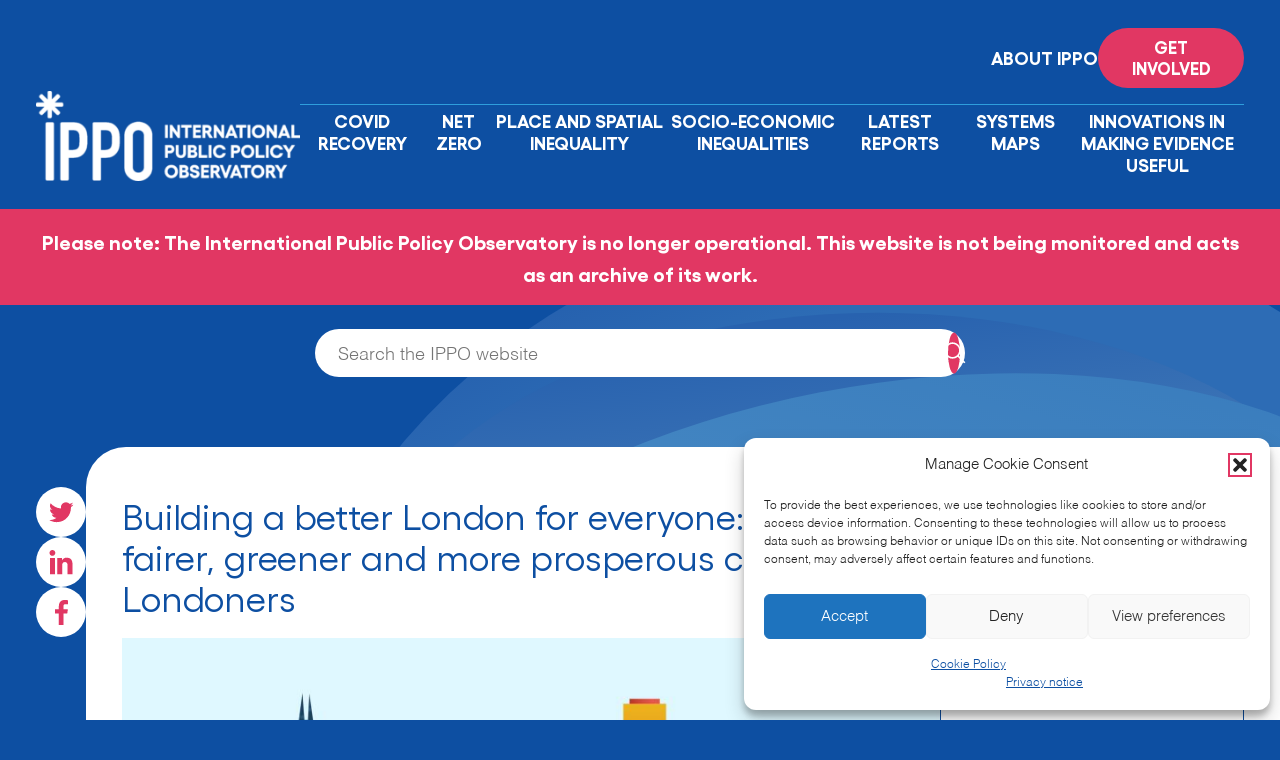

--- FILE ---
content_type: text/html; charset=UTF-8
request_url: https://theippo.co.uk/building-a-better-london-for-everyone/
body_size: 16824
content:

<!DOCTYPE html>
<html lang="en">
<head>
  <meta charset="UTF-8">
  <meta name="viewport" content="width=device-width, initial-scale=1.0">
  <meta http-equiv="X-UA-Compatible" content="ie=edge">
  <meta name='robots' content='index, follow, max-image-preview:large, max-snippet:-1, max-video-preview:-1' />
	<style>img:is([sizes="auto" i], [sizes^="auto," i]) { contain-intrinsic-size: 3000px 1500px }</style>
	
	<!-- This site is optimized with the Yoast SEO plugin v26.8 - https://yoast.com/product/yoast-seo-wordpress/ -->
	<title>IPPO | Building a better London for everyone</title>
	<meta name="description" content="Dr Debbie Weekes-Bernard, London&#039;s Deputy Mayor for Communities and Social Justice, writes for IPPO Cities on building a safer, fairer, greener and more prosperous city for all Londoners." />
	<link rel="canonical" href="https://theippo.co.uk/building-a-better-london-for-everyone/" />
	<meta property="og:locale" content="en_US" />
	<meta property="og:type" content="article" />
	<meta property="og:title" content="IPPO | Building a better London for everyone" />
	<meta property="og:description" content="Dr Debbie Weekes-Bernard, London&#039;s Deputy Mayor for Communities and Social Justice, writes for IPPO Cities on building a safer, fairer, greener and more prosperous city for all Londoners." />
	<meta property="og:url" content="https://theippo.co.uk/building-a-better-london-for-everyone/" />
	<meta property="og:site_name" content="IPPO" />
	<meta property="article:published_time" content="2022-05-30T14:12:30+00:00" />
	<meta property="article:modified_time" content="2023-06-05T15:23:50+00:00" />
	<meta property="og:image" content="https://theippo.co.uk/wp-content/uploads/2022/05/iStock-1287846016-scaled-1.jpg" />
	<meta property="og:image:width" content="2560" />
	<meta property="og:image:height" content="1434" />
	<meta property="og:image:type" content="image/jpeg" />
	<meta name="author" content="admin1covidandsociety" />
	<meta name="twitter:card" content="summary_large_image" />
	<meta name="twitter:creator" content="@covidandsociety" />
	<meta name="twitter:site" content="@covidandsociety" />
	<meta name="twitter:label1" content="Written by" />
	<meta name="twitter:data1" content="admin1covidandsociety" />
	<meta name="twitter:label2" content="Est. reading time" />
	<meta name="twitter:data2" content="2 minutes" />
	<script type="application/ld+json" class="yoast-schema-graph">{"@context":"https://schema.org","@graph":[{"@type":"Article","@id":"https://theippo.co.uk/building-a-better-london-for-everyone/#article","isPartOf":{"@id":"https://theippo.co.uk/building-a-better-london-for-everyone/"},"author":{"name":"admin1covidandsociety","@id":"https://theippo.co.uk/#/schema/person/9bf05578138cdffa1195929ff71972fc"},"headline":"Building a better London for everyone: a safer, fairer, greener and more prosperous city for all Londoners","datePublished":"2022-05-30T14:12:30+00:00","dateModified":"2023-06-05T15:23:50+00:00","mainEntityOfPage":{"@id":"https://theippo.co.uk/building-a-better-london-for-everyone/"},"wordCount":454,"publisher":{"@id":"https://theippo.co.uk/#organization"},"image":{"@id":"https://theippo.co.uk/building-a-better-london-for-everyone/#primaryimage"},"thumbnailUrl":"https://theippo.co.uk/wp-content/uploads/2022/05/iStock-1287846016-scaled-1.jpg","keywords":["Cities"],"articleSection":["Place and Spatial Inequality"],"inLanguage":"en-US"},{"@type":"WebPage","@id":"https://theippo.co.uk/building-a-better-london-for-everyone/","url":"https://theippo.co.uk/building-a-better-london-for-everyone/","name":"IPPO | Building a better London for everyone","isPartOf":{"@id":"https://theippo.co.uk/#website"},"primaryImageOfPage":{"@id":"https://theippo.co.uk/building-a-better-london-for-everyone/#primaryimage"},"image":{"@id":"https://theippo.co.uk/building-a-better-london-for-everyone/#primaryimage"},"thumbnailUrl":"https://theippo.co.uk/wp-content/uploads/2022/05/iStock-1287846016-scaled-1.jpg","datePublished":"2022-05-30T14:12:30+00:00","dateModified":"2023-06-05T15:23:50+00:00","description":"Dr Debbie Weekes-Bernard, London's Deputy Mayor for Communities and Social Justice, writes for IPPO Cities on building a safer, fairer, greener and more prosperous city for all Londoners.","inLanguage":"en-US","potentialAction":[{"@type":"ReadAction","target":["https://theippo.co.uk/building-a-better-london-for-everyone/"]}]},{"@type":"ImageObject","inLanguage":"en-US","@id":"https://theippo.co.uk/building-a-better-london-for-everyone/#primaryimage","url":"https://theippo.co.uk/wp-content/uploads/2022/05/iStock-1287846016-scaled-1.jpg","contentUrl":"https://theippo.co.uk/wp-content/uploads/2022/05/iStock-1287846016-scaled-1.jpg","width":2560,"height":1434},{"@type":"WebSite","@id":"https://theippo.co.uk/#website","url":"https://theippo.co.uk/","name":"International Public Policy Observatory","description":"Mobilising global knowledge to address the social impacts of COVID-19.","publisher":{"@id":"https://theippo.co.uk/#organization"},"alternateName":"IPPO","potentialAction":[{"@type":"SearchAction","target":{"@type":"EntryPoint","urlTemplate":"https://theippo.co.uk/?s={search_term_string}"},"query-input":{"@type":"PropertyValueSpecification","valueRequired":true,"valueName":"search_term_string"}}],"inLanguage":"en-US"},{"@type":"Organization","@id":"https://theippo.co.uk/#organization","name":"International Public Policy Observatory","alternateName":"IPPO","url":"https://theippo.co.uk/","logo":{"@type":"ImageObject","inLanguage":"en-US","@id":"https://theippo.co.uk/#/schema/logo/image/","url":"https://t0p897.n3cdn1.secureserver.net/wp-content/uploads/2023/05/cropped-cropped-IPPO-logo-condensed-blue-1.png?time=1686151670","contentUrl":"https://t0p897.n3cdn1.secureserver.net/wp-content/uploads/2023/05/cropped-cropped-IPPO-logo-condensed-blue-1.png?time=1686151670","width":512,"height":512,"caption":"International Public Policy Observatory"},"image":{"@id":"https://theippo.co.uk/#/schema/logo/image/"},"sameAs":["https://x.com/covidandsociety","https://www.linkedin.com/company/covidandsociety"]},{"@type":"Person","@id":"https://theippo.co.uk/#/schema/person/9bf05578138cdffa1195929ff71972fc","name":"admin1covidandsociety","image":{"@type":"ImageObject","inLanguage":"en-US","@id":"https://theippo.co.uk/#/schema/person/image/","url":"https://secure.gravatar.com/avatar/3046842fda9b9d70667e60a15cd270e75442ba47eda508ba233f65e7607bec5e?s=96&d=mm&r=g","contentUrl":"https://secure.gravatar.com/avatar/3046842fda9b9d70667e60a15cd270e75442ba47eda508ba233f65e7607bec5e?s=96&d=mm&r=g","caption":"admin1covidandsociety"},"url":"https://theippo.co.uk/author/admin1covidandsociety/"}]}</script>
	<!-- / Yoast SEO plugin. -->


<link rel='dns-prefetch' href='//www.googletagmanager.com' />
		<style>
			.lazyload,
			.lazyloading {
				max-width: 100%;
			}
		</style>
		<script type="text/javascript">
/* <![CDATA[ */
window._wpemojiSettings = {"baseUrl":"https:\/\/s.w.org\/images\/core\/emoji\/16.0.1\/72x72\/","ext":".png","svgUrl":"https:\/\/s.w.org\/images\/core\/emoji\/16.0.1\/svg\/","svgExt":".svg","source":{"concatemoji":"https:\/\/theippo.co.uk\/wp-includes\/js\/wp-emoji-release.min.js?ver=6.8.3"}};
/*! This file is auto-generated */
!function(s,n){var o,i,e;function c(e){try{var t={supportTests:e,timestamp:(new Date).valueOf()};sessionStorage.setItem(o,JSON.stringify(t))}catch(e){}}function p(e,t,n){e.clearRect(0,0,e.canvas.width,e.canvas.height),e.fillText(t,0,0);var t=new Uint32Array(e.getImageData(0,0,e.canvas.width,e.canvas.height).data),a=(e.clearRect(0,0,e.canvas.width,e.canvas.height),e.fillText(n,0,0),new Uint32Array(e.getImageData(0,0,e.canvas.width,e.canvas.height).data));return t.every(function(e,t){return e===a[t]})}function u(e,t){e.clearRect(0,0,e.canvas.width,e.canvas.height),e.fillText(t,0,0);for(var n=e.getImageData(16,16,1,1),a=0;a<n.data.length;a++)if(0!==n.data[a])return!1;return!0}function f(e,t,n,a){switch(t){case"flag":return n(e,"\ud83c\udff3\ufe0f\u200d\u26a7\ufe0f","\ud83c\udff3\ufe0f\u200b\u26a7\ufe0f")?!1:!n(e,"\ud83c\udde8\ud83c\uddf6","\ud83c\udde8\u200b\ud83c\uddf6")&&!n(e,"\ud83c\udff4\udb40\udc67\udb40\udc62\udb40\udc65\udb40\udc6e\udb40\udc67\udb40\udc7f","\ud83c\udff4\u200b\udb40\udc67\u200b\udb40\udc62\u200b\udb40\udc65\u200b\udb40\udc6e\u200b\udb40\udc67\u200b\udb40\udc7f");case"emoji":return!a(e,"\ud83e\udedf")}return!1}function g(e,t,n,a){var r="undefined"!=typeof WorkerGlobalScope&&self instanceof WorkerGlobalScope?new OffscreenCanvas(300,150):s.createElement("canvas"),o=r.getContext("2d",{willReadFrequently:!0}),i=(o.textBaseline="top",o.font="600 32px Arial",{});return e.forEach(function(e){i[e]=t(o,e,n,a)}),i}function t(e){var t=s.createElement("script");t.src=e,t.defer=!0,s.head.appendChild(t)}"undefined"!=typeof Promise&&(o="wpEmojiSettingsSupports",i=["flag","emoji"],n.supports={everything:!0,everythingExceptFlag:!0},e=new Promise(function(e){s.addEventListener("DOMContentLoaded",e,{once:!0})}),new Promise(function(t){var n=function(){try{var e=JSON.parse(sessionStorage.getItem(o));if("object"==typeof e&&"number"==typeof e.timestamp&&(new Date).valueOf()<e.timestamp+604800&&"object"==typeof e.supportTests)return e.supportTests}catch(e){}return null}();if(!n){if("undefined"!=typeof Worker&&"undefined"!=typeof OffscreenCanvas&&"undefined"!=typeof URL&&URL.createObjectURL&&"undefined"!=typeof Blob)try{var e="postMessage("+g.toString()+"("+[JSON.stringify(i),f.toString(),p.toString(),u.toString()].join(",")+"));",a=new Blob([e],{type:"text/javascript"}),r=new Worker(URL.createObjectURL(a),{name:"wpTestEmojiSupports"});return void(r.onmessage=function(e){c(n=e.data),r.terminate(),t(n)})}catch(e){}c(n=g(i,f,p,u))}t(n)}).then(function(e){for(var t in e)n.supports[t]=e[t],n.supports.everything=n.supports.everything&&n.supports[t],"flag"!==t&&(n.supports.everythingExceptFlag=n.supports.everythingExceptFlag&&n.supports[t]);n.supports.everythingExceptFlag=n.supports.everythingExceptFlag&&!n.supports.flag,n.DOMReady=!1,n.readyCallback=function(){n.DOMReady=!0}}).then(function(){return e}).then(function(){var e;n.supports.everything||(n.readyCallback(),(e=n.source||{}).concatemoji?t(e.concatemoji):e.wpemoji&&e.twemoji&&(t(e.twemoji),t(e.wpemoji)))}))}((window,document),window._wpemojiSettings);
/* ]]> */
</script>
<style id='wp-emoji-styles-inline-css' type='text/css'>

	img.wp-smiley, img.emoji {
		display: inline !important;
		border: none !important;
		box-shadow: none !important;
		height: 1em !important;
		width: 1em !important;
		margin: 0 0.07em !important;
		vertical-align: -0.1em !important;
		background: none !important;
		padding: 0 !important;
	}
</style>
<link rel='preload' as='style' onload="this.onload=null;this.rel='stylesheet'" id='wp-block-library' href='https://theippo.co.uk/wp-includes/css/dist/block-library/style.min.css?ver=6.8.3' type='copy/css' media='all' /><style id='global-styles-inline-css' type='text/css'>
:root{--wp--preset--aspect-ratio--square: 1;--wp--preset--aspect-ratio--4-3: 4/3;--wp--preset--aspect-ratio--3-4: 3/4;--wp--preset--aspect-ratio--3-2: 3/2;--wp--preset--aspect-ratio--2-3: 2/3;--wp--preset--aspect-ratio--16-9: 16/9;--wp--preset--aspect-ratio--9-16: 9/16;--wp--preset--color--black: #000000;--wp--preset--color--cyan-bluish-gray: #abb8c3;--wp--preset--color--white: #ffffff;--wp--preset--color--pale-pink: #f78da7;--wp--preset--color--vivid-red: #cf2e2e;--wp--preset--color--luminous-vivid-orange: #ff6900;--wp--preset--color--luminous-vivid-amber: #fcb900;--wp--preset--color--light-green-cyan: #7bdcb5;--wp--preset--color--vivid-green-cyan: #00d084;--wp--preset--color--pale-cyan-blue: #8ed1fc;--wp--preset--color--vivid-cyan-blue: #0693e3;--wp--preset--color--vivid-purple: #9b51e0;--wp--preset--color--grey: #efeff0;--wp--preset--color--font-colour: #333333;--wp--preset--color--blue: #0d4fa2;--wp--preset--color--red: #e13763;--wp--preset--gradient--vivid-cyan-blue-to-vivid-purple: linear-gradient(135deg,rgba(6,147,227,1) 0%,rgb(155,81,224) 100%);--wp--preset--gradient--light-green-cyan-to-vivid-green-cyan: linear-gradient(135deg,rgb(122,220,180) 0%,rgb(0,208,130) 100%);--wp--preset--gradient--luminous-vivid-amber-to-luminous-vivid-orange: linear-gradient(135deg,rgba(252,185,0,1) 0%,rgba(255,105,0,1) 100%);--wp--preset--gradient--luminous-vivid-orange-to-vivid-red: linear-gradient(135deg,rgba(255,105,0,1) 0%,rgb(207,46,46) 100%);--wp--preset--gradient--very-light-gray-to-cyan-bluish-gray: linear-gradient(135deg,rgb(238,238,238) 0%,rgb(169,184,195) 100%);--wp--preset--gradient--cool-to-warm-spectrum: linear-gradient(135deg,rgb(74,234,220) 0%,rgb(151,120,209) 20%,rgb(207,42,186) 40%,rgb(238,44,130) 60%,rgb(251,105,98) 80%,rgb(254,248,76) 100%);--wp--preset--gradient--blush-light-purple: linear-gradient(135deg,rgb(255,206,236) 0%,rgb(152,150,240) 100%);--wp--preset--gradient--blush-bordeaux: linear-gradient(135deg,rgb(254,205,165) 0%,rgb(254,45,45) 50%,rgb(107,0,62) 100%);--wp--preset--gradient--luminous-dusk: linear-gradient(135deg,rgb(255,203,112) 0%,rgb(199,81,192) 50%,rgb(65,88,208) 100%);--wp--preset--gradient--pale-ocean: linear-gradient(135deg,rgb(255,245,203) 0%,rgb(182,227,212) 50%,rgb(51,167,181) 100%);--wp--preset--gradient--electric-grass: linear-gradient(135deg,rgb(202,248,128) 0%,rgb(113,206,126) 100%);--wp--preset--gradient--midnight: linear-gradient(135deg,rgb(2,3,129) 0%,rgb(40,116,252) 100%);--wp--preset--font-size--small: 1rem;--wp--preset--font-size--medium: 20px;--wp--preset--font-size--large: 1.25rem;--wp--preset--font-size--x-large: 42px;--wp--preset--font-size--default: 1.125rem;--wp--preset--spacing--20: 0.44rem;--wp--preset--spacing--30: 0.67rem;--wp--preset--spacing--40: 1rem;--wp--preset--spacing--50: 1.5rem;--wp--preset--spacing--60: 2.25rem;--wp--preset--spacing--70: 3.38rem;--wp--preset--spacing--80: 5.06rem;--wp--preset--shadow--natural: 6px 6px 9px rgba(0, 0, 0, 0.2);--wp--preset--shadow--deep: 12px 12px 50px rgba(0, 0, 0, 0.4);--wp--preset--shadow--sharp: 6px 6px 0px rgba(0, 0, 0, 0.2);--wp--preset--shadow--outlined: 6px 6px 0px -3px rgba(255, 255, 255, 1), 6px 6px rgba(0, 0, 0, 1);--wp--preset--shadow--crisp: 6px 6px 0px rgba(0, 0, 0, 1);}.wp-block-button .wp-block-button__link{--wp--preset--color--red: #e13763;--wp--preset--color--grey: #efeff0;}:root { --wp--style--global--content-size: 65rem;--wp--style--global--wide-size: 65rem; }:where(body) { margin: 0; }.wp-site-blocks > .alignleft { float: left; margin-right: 2em; }.wp-site-blocks > .alignright { float: right; margin-left: 2em; }.wp-site-blocks > .aligncenter { justify-content: center; margin-left: auto; margin-right: auto; }:where(.is-layout-flex){gap: 0.5em;}:where(.is-layout-grid){gap: 0.5em;}.is-layout-flow > .alignleft{float: left;margin-inline-start: 0;margin-inline-end: 2em;}.is-layout-flow > .alignright{float: right;margin-inline-start: 2em;margin-inline-end: 0;}.is-layout-flow > .aligncenter{margin-left: auto !important;margin-right: auto !important;}.is-layout-constrained > .alignleft{float: left;margin-inline-start: 0;margin-inline-end: 2em;}.is-layout-constrained > .alignright{float: right;margin-inline-start: 2em;margin-inline-end: 0;}.is-layout-constrained > .aligncenter{margin-left: auto !important;margin-right: auto !important;}.is-layout-constrained > :where(:not(.alignleft):not(.alignright):not(.alignfull)){max-width: var(--wp--style--global--content-size);margin-left: auto !important;margin-right: auto !important;}.is-layout-constrained > .alignwide{max-width: var(--wp--style--global--wide-size);}body .is-layout-flex{display: flex;}.is-layout-flex{flex-wrap: wrap;align-items: center;}.is-layout-flex > :is(*, div){margin: 0;}body .is-layout-grid{display: grid;}.is-layout-grid > :is(*, div){margin: 0;}body{padding-top: 0px;padding-right: 0px;padding-bottom: 0px;padding-left: 0px;}a:where(:not(.wp-element-button)){text-decoration: underline;}:root :where(.wp-element-button, .wp-block-button__link){background-color: #32373c;border-width: 0;color: #fff;font-family: inherit;font-size: inherit;line-height: inherit;padding: calc(0.667em + 2px) calc(1.333em + 2px);text-decoration: none;}.has-black-color{color: var(--wp--preset--color--black) !important;}.has-cyan-bluish-gray-color{color: var(--wp--preset--color--cyan-bluish-gray) !important;}.has-white-color{color: var(--wp--preset--color--white) !important;}.has-pale-pink-color{color: var(--wp--preset--color--pale-pink) !important;}.has-vivid-red-color{color: var(--wp--preset--color--vivid-red) !important;}.has-luminous-vivid-orange-color{color: var(--wp--preset--color--luminous-vivid-orange) !important;}.has-luminous-vivid-amber-color{color: var(--wp--preset--color--luminous-vivid-amber) !important;}.has-light-green-cyan-color{color: var(--wp--preset--color--light-green-cyan) !important;}.has-vivid-green-cyan-color{color: var(--wp--preset--color--vivid-green-cyan) !important;}.has-pale-cyan-blue-color{color: var(--wp--preset--color--pale-cyan-blue) !important;}.has-vivid-cyan-blue-color{color: var(--wp--preset--color--vivid-cyan-blue) !important;}.has-vivid-purple-color{color: var(--wp--preset--color--vivid-purple) !important;}.has-grey-color{color: var(--wp--preset--color--grey) !important;}.has-font-colour-color{color: var(--wp--preset--color--font-colour) !important;}.has-blue-color{color: var(--wp--preset--color--blue) !important;}.has-red-color{color: var(--wp--preset--color--red) !important;}.has-black-background-color{background-color: var(--wp--preset--color--black) !important;}.has-cyan-bluish-gray-background-color{background-color: var(--wp--preset--color--cyan-bluish-gray) !important;}.has-white-background-color{background-color: var(--wp--preset--color--white) !important;}.has-pale-pink-background-color{background-color: var(--wp--preset--color--pale-pink) !important;}.has-vivid-red-background-color{background-color: var(--wp--preset--color--vivid-red) !important;}.has-luminous-vivid-orange-background-color{background-color: var(--wp--preset--color--luminous-vivid-orange) !important;}.has-luminous-vivid-amber-background-color{background-color: var(--wp--preset--color--luminous-vivid-amber) !important;}.has-light-green-cyan-background-color{background-color: var(--wp--preset--color--light-green-cyan) !important;}.has-vivid-green-cyan-background-color{background-color: var(--wp--preset--color--vivid-green-cyan) !important;}.has-pale-cyan-blue-background-color{background-color: var(--wp--preset--color--pale-cyan-blue) !important;}.has-vivid-cyan-blue-background-color{background-color: var(--wp--preset--color--vivid-cyan-blue) !important;}.has-vivid-purple-background-color{background-color: var(--wp--preset--color--vivid-purple) !important;}.has-grey-background-color{background-color: var(--wp--preset--color--grey) !important;}.has-font-colour-background-color{background-color: var(--wp--preset--color--font-colour) !important;}.has-blue-background-color{background-color: var(--wp--preset--color--blue) !important;}.has-red-background-color{background-color: var(--wp--preset--color--red) !important;}.has-black-border-color{border-color: var(--wp--preset--color--black) !important;}.has-cyan-bluish-gray-border-color{border-color: var(--wp--preset--color--cyan-bluish-gray) !important;}.has-white-border-color{border-color: var(--wp--preset--color--white) !important;}.has-pale-pink-border-color{border-color: var(--wp--preset--color--pale-pink) !important;}.has-vivid-red-border-color{border-color: var(--wp--preset--color--vivid-red) !important;}.has-luminous-vivid-orange-border-color{border-color: var(--wp--preset--color--luminous-vivid-orange) !important;}.has-luminous-vivid-amber-border-color{border-color: var(--wp--preset--color--luminous-vivid-amber) !important;}.has-light-green-cyan-border-color{border-color: var(--wp--preset--color--light-green-cyan) !important;}.has-vivid-green-cyan-border-color{border-color: var(--wp--preset--color--vivid-green-cyan) !important;}.has-pale-cyan-blue-border-color{border-color: var(--wp--preset--color--pale-cyan-blue) !important;}.has-vivid-cyan-blue-border-color{border-color: var(--wp--preset--color--vivid-cyan-blue) !important;}.has-vivid-purple-border-color{border-color: var(--wp--preset--color--vivid-purple) !important;}.has-grey-border-color{border-color: var(--wp--preset--color--grey) !important;}.has-font-colour-border-color{border-color: var(--wp--preset--color--font-colour) !important;}.has-blue-border-color{border-color: var(--wp--preset--color--blue) !important;}.has-red-border-color{border-color: var(--wp--preset--color--red) !important;}.has-vivid-cyan-blue-to-vivid-purple-gradient-background{background: var(--wp--preset--gradient--vivid-cyan-blue-to-vivid-purple) !important;}.has-light-green-cyan-to-vivid-green-cyan-gradient-background{background: var(--wp--preset--gradient--light-green-cyan-to-vivid-green-cyan) !important;}.has-luminous-vivid-amber-to-luminous-vivid-orange-gradient-background{background: var(--wp--preset--gradient--luminous-vivid-amber-to-luminous-vivid-orange) !important;}.has-luminous-vivid-orange-to-vivid-red-gradient-background{background: var(--wp--preset--gradient--luminous-vivid-orange-to-vivid-red) !important;}.has-very-light-gray-to-cyan-bluish-gray-gradient-background{background: var(--wp--preset--gradient--very-light-gray-to-cyan-bluish-gray) !important;}.has-cool-to-warm-spectrum-gradient-background{background: var(--wp--preset--gradient--cool-to-warm-spectrum) !important;}.has-blush-light-purple-gradient-background{background: var(--wp--preset--gradient--blush-light-purple) !important;}.has-blush-bordeaux-gradient-background{background: var(--wp--preset--gradient--blush-bordeaux) !important;}.has-luminous-dusk-gradient-background{background: var(--wp--preset--gradient--luminous-dusk) !important;}.has-pale-ocean-gradient-background{background: var(--wp--preset--gradient--pale-ocean) !important;}.has-electric-grass-gradient-background{background: var(--wp--preset--gradient--electric-grass) !important;}.has-midnight-gradient-background{background: var(--wp--preset--gradient--midnight) !important;}.has-small-font-size{font-size: var(--wp--preset--font-size--small) !important;}.has-medium-font-size{font-size: var(--wp--preset--font-size--medium) !important;}.has-large-font-size{font-size: var(--wp--preset--font-size--large) !important;}.has-x-large-font-size{font-size: var(--wp--preset--font-size--x-large) !important;}.has-default-font-size{font-size: var(--wp--preset--font-size--default) !important;}.wp-block-button .wp-block-button__link.has-red-color{color: var(--wp--preset--color--red) !important;}.wp-block-button .wp-block-button__link.has-grey-color{color: var(--wp--preset--color--grey) !important;}.wp-block-button .wp-block-button__link.has-red-background-color{background-color: var(--wp--preset--color--red) !important;}.wp-block-button .wp-block-button__link.has-grey-background-color{background-color: var(--wp--preset--color--grey) !important;}.wp-block-button .wp-block-button__link.has-red-border-color{border-color: var(--wp--preset--color--red) !important;}.wp-block-button .wp-block-button__link.has-grey-border-color{border-color: var(--wp--preset--color--grey) !important;}
:where(.wp-block-post-template.is-layout-flex){gap: 1.25em;}:where(.wp-block-post-template.is-layout-grid){gap: 1.25em;}
:where(.wp-block-columns.is-layout-flex){gap: 2em;}:where(.wp-block-columns.is-layout-grid){gap: 2em;}
:root :where(.wp-block-pullquote){font-size: 1.5em;line-height: 1.6;}
</style>
<link rel='stylesheet' id='contact-form-7-css' href='https://theippo.co.uk/wp-content/plugins/contact-form-7/includes/css/styles.css?ver=6.1.4' type='text/css' media='all' />
<link rel='stylesheet' id='cmplz-general-css' href='https://theippo.co.uk/wp-content/plugins/complianz-gdpr/assets/css/cookieblocker.min.css?ver=1765935577' type='text/css' media='all' />
<link rel='stylesheet' id='wp-components-css' href='https://theippo.co.uk/wp-includes/css/dist/components/style.min.css?ver=6.8.3' type='text/css' media='all' />
<link rel='stylesheet' id='godaddy-styles-css' href='https://theippo.co.uk/wp-content/mu-plugins/vendor/wpex/godaddy-launch/includes/Dependencies/GoDaddy/Styles/build/latest.css?ver=2.0.2' type='text/css' media='all' />
<link rel='stylesheet' id='app-css' href='https://theippo.co.uk/wp-content/themes/ippo/dist/app.bundle.css' type='text/css' media='all' />
<script type="text/javascript" src="https://theippo.co.uk/wp-content/themes/ippo/vendor/jquery.js" id="jquery-js"></script>
<script type="text/javascript" defer src="https://theippo.co.uk/wp-content/themes/ippo/dist/app.bundle.js" id="app-js"></script>

<!-- Google tag (gtag.js) snippet added by Site Kit -->
<!-- Google Analytics snippet added by Site Kit -->
<script type="text/javascript" src="https://www.googletagmanager.com/gtag/js?id=GT-M6JT9FM" id="google_gtagjs-js" async></script>
<script type="text/javascript" id="google_gtagjs-js-after">
/* <![CDATA[ */
window.dataLayer = window.dataLayer || [];function gtag(){dataLayer.push(arguments);}
gtag("set","linker",{"domains":["theippo.co.uk"]});
gtag("js", new Date());
gtag("set", "developer_id.dZTNiMT", true);
gtag("config", "GT-M6JT9FM");
/* ]]> */
</script>
<link rel="https://api.w.org/" href="https://theippo.co.uk/wp-json/" /><link rel="alternate" title="JSON" type="application/json" href="https://theippo.co.uk/wp-json/wp/v2/posts/3854" /><link rel="EditURI" type="application/rsd+xml" title="RSD" href="https://theippo.co.uk/xmlrpc.php?rsd" />
<meta name="generator" content="WordPress 6.8.3" />
<link rel='shortlink' href='https://theippo.co.uk/?p=3854' />
<link rel="alternate" title="oEmbed (JSON)" type="application/json+oembed" href="https://theippo.co.uk/wp-json/oembed/1.0/embed?url=https%3A%2F%2Ftheippo.co.uk%2Fbuilding-a-better-london-for-everyone%2F" />
<link rel="alternate" title="oEmbed (XML)" type="text/xml+oembed" href="https://theippo.co.uk/wp-json/oembed/1.0/embed?url=https%3A%2F%2Ftheippo.co.uk%2Fbuilding-a-better-london-for-everyone%2F&#038;format=xml" />
<meta name="generator" content="Site Kit by Google 1.170.0" />			<style>.cmplz-hidden {
					display: none !important;
				}</style>		<script>
			document.documentElement.className = document.documentElement.className.replace('no-js', 'js');
		</script>
				<style>
			.no-js img.lazyload {
				display: none;
			}

			figure.wp-block-image img.lazyloading {
				min-width: 150px;
			}

			.lazyload,
			.lazyloading {
				--smush-placeholder-width: 100px;
				--smush-placeholder-aspect-ratio: 1/1;
				width: var(--smush-image-width, var(--smush-placeholder-width)) !important;
				aspect-ratio: var(--smush-image-aspect-ratio, var(--smush-placeholder-aspect-ratio)) !important;
			}

						.lazyload {
				opacity: 0;
			}

			.lazyloading {
				border: 0 !important;
				opacity: 1;
				background: rgba(255, 255, 255, 0) url('https://theippo.co.uk/wp-content/plugins/wp-smushit/app/assets/images/smush-lazyloader-2.gif') no-repeat center !important;
				background-size: 16px auto !important;
				min-width: 16px;
			}

					</style>
		<meta name="google-site-verification" content="LxIlxNpgbFJ8UbH8Pcb1tvTyavVBEQjPchQknRhw5qg"><link rel="icon" href="https://theippo.co.uk/wp-content/uploads/2021/02/cropped-site-icon-1-100x100.png" sizes="32x32" />
<link rel="icon" href="https://theippo.co.uk/wp-content/uploads/2021/02/cropped-site-icon-1-300x300.png" sizes="192x192" />
<link rel="apple-touch-icon" href="https://theippo.co.uk/wp-content/uploads/2021/02/cropped-site-icon-1-300x300.png" />
<meta name="msapplication-TileImage" content="https://theippo.co.uk/wp-content/uploads/2021/02/cropped-site-icon-1-300x300.png" />
</head>
  <body>
    <header class="header" data-layout>
      <div class="header__layout container">
                  <a href="https://theippo.co.uk" class="header__logo" arial-label="Go to the homepage">
            <img src="https://theippo.co.uk/wp-content/uploads/2023/05/ippo-logo-300x102.png" alt="ippo-logo">
          </a>
        
        <button class="header__hamburger" aria-label="Toggle the mobile menu">
          <div></div>
          <div></div>
          <div></div>
        </button>

        <div class="header__actions">
          <div class="header__socket">
            <nav class="header__navigation"><ul><li id="menu-item-5209" class="menu-item menu-item-type-post_type menu-item-object-page menu-item-5209"><a href="https://theippo.co.uk/about-ippo/">About IPPO</a></li>
</ul></nav>            
  <a href="https://theippo.co.uk/join-our-specialist-network/" target="_self" aria-label="Read more on ''" class="button button--primary button--bold" data-component>
    Get involved  </a>
          </div>
          <nav class="header__navigation"><ul><li id="menu-item-4598" class="menu-item menu-item-type-taxonomy menu-item-object-category menu-item-4598"><a href="https://theippo.co.uk/topics/covid-recovery/">Covid Recovery</a></li>
<li id="menu-item-4599" class="menu-item menu-item-type-taxonomy menu-item-object-category menu-item-4599"><a href="https://theippo.co.uk/topics/net-zero/">Net Zero</a></li>
<li id="menu-item-5268" class="menu-item menu-item-type-taxonomy menu-item-object-category current-post-ancestor current-menu-parent current-post-parent menu-item-5268"><a href="https://theippo.co.uk/topics/place-and-spatial-inequalities/">Place and Spatial Inequality</a></li>
<li id="menu-item-5404" class="menu-item menu-item-type-taxonomy menu-item-object-category menu-item-5404"><a href="https://theippo.co.uk/topics/socio-economic-inequalities/">Socio-Economic Inequalities</a></li>
<li id="menu-item-5607" class="menu-item menu-item-type-taxonomy menu-item-object-post_tag menu-item-5607"><a href="https://theippo.co.uk/tag/report/">Latest Reports</a></li>
<li id="menu-item-5987" class="menu-item menu-item-type-post_type menu-item-object-page menu-item-5987"><a href="https://theippo.co.uk/systems-maps/">Systems Maps</a></li>
<li id="menu-item-6400" class="menu-item menu-item-type-post_type menu-item-object-page menu-item-6400"><a href="https://theippo.co.uk/innovations-in-evidence/">Innovations in Making Evidence Useful</a></li>
</ul></nav>        </div>
      </div>

      
<div class="mobile-nav" data-component>
  <div class="mobile-nav__layout container">
    <div class="mobile-nav__bounds">
      <div class="mobile-nav__menus">
        <nav class=" "><ul><li class="menu-item menu-item-type-taxonomy menu-item-object-category menu-item-4598"><a href="https://theippo.co.uk/topics/covid-recovery/">Covid Recovery</a></li>
<li class="menu-item menu-item-type-taxonomy menu-item-object-category menu-item-4599"><a href="https://theippo.co.uk/topics/net-zero/">Net Zero</a></li>
<li class="menu-item menu-item-type-taxonomy menu-item-object-category current-post-ancestor current-menu-parent current-post-parent menu-item-5268"><a href="https://theippo.co.uk/topics/place-and-spatial-inequalities/">Place and Spatial Inequality</a></li>
<li class="menu-item menu-item-type-taxonomy menu-item-object-category menu-item-5404"><a href="https://theippo.co.uk/topics/socio-economic-inequalities/">Socio-Economic Inequalities</a></li>
<li class="menu-item menu-item-type-taxonomy menu-item-object-post_tag menu-item-5607"><a href="https://theippo.co.uk/tag/report/">Latest Reports</a></li>
<li class="menu-item menu-item-type-post_type menu-item-object-page menu-item-5987"><a href="https://theippo.co.uk/systems-maps/">Systems Maps</a></li>
<li class="menu-item menu-item-type-post_type menu-item-object-page menu-item-6400"><a href="https://theippo.co.uk/innovations-in-evidence/">Innovations in Making Evidence Useful</a></li>
</ul></nav>        <nav class=" "><ul><li class="menu-item menu-item-type-post_type menu-item-object-page menu-item-5209"><a href="https://theippo.co.uk/about-ippo/">About IPPO</a></li>
</ul></nav>      </div>

              <a href="https://theippo.co.uk/join-our-specialist-network/" target="_self" class="mobile-nav__cta">Get involved</a>
          </div>
  </div>
</div>    </header>
      <main>
              <div class="notice">
          <div class="notice__layout container">
            <strong>Please note:</strong> The International Public Policy Observatory is no longer operational. This website is not being monitored and acts as an archive of its work.          </div>
        </div>
      
<svg width="1056" height="619" viewBox="0 0 1056 619" fill="none" xmlns="http://www.w3.org/2000/svg" class="gradient gradient--default" data-component>
  <mask id="mask0_0_226" style="mask-type:luminance" maskUnits="userSpaceOnUse" x="0" y="0" width="1092" height="619">
  <rect width="1092" height="619" fill="white"/>
  </mask>
  <g mask="url(#mask0_0_226)">
  <ellipse cx="682" cy="651" rx="683" ry="651" fill="url(#paint0_linear_0_226)"/>
  <ellipse cx="641" cy="438" rx="539" ry="331" fill="url(#paint1_linear_0_226)"/>
  <ellipse cx="650.038" cy="547.819" rx="634.799" ry="365.118" transform="rotate(-11 650.038 547.819)" fill="url(#paint2_linear_0_226)"/>
  <ellipse cx="650.5" cy="641" rx="474.5" ry="379" fill="url(#paint3_linear_0_226)"/>
  <ellipse cx="719" cy="945.5" rx="500" ry="496.5" fill="url(#paint4_linear_0_226)"/>
  </g>
  <defs>
  <linearGradient id="paint0_linear_0_226" x1="324.126" y1="73.9081" x2="394.407" y2="208.985" gradientUnits="userSpaceOnUse">
  <stop stop-color="#2560AE"/>
  <stop offset="1" stop-color="#2D6CB5"/>
  </linearGradient>
  <linearGradient id="paint1_linear_0_226" x1="129.974" y1="185.722" x2="216.061" y2="737.337" gradientUnits="userSpaceOnUse">
  <stop stop-color="#2862AF"/>
  <stop offset="1" stop-color="#689CC5"/>
  </linearGradient>
  <linearGradient id="paint2_linear_0_226" x1="656.432" y1="1051.63" x2="1066.57" y2="213.389" gradientUnits="userSpaceOnUse">
  <stop stop-color="#589ACC"/>
  <stop offset="1" stop-color="#397CBD"/>
  </linearGradient>
  <linearGradient id="paint3_linear_0_226" x1="665.927" y1="456.573" x2="584.651" y2="237.516" gradientUnits="userSpaceOnUse">
  <stop stop-color="#DA616B"/>
  <stop offset="0.578921" stop-color="#EC8461"/>
  <stop offset="1" stop-color="#B29894"/>
  </linearGradient>
  <linearGradient id="paint4_linear_0_226" x1="285.419" y1="1235.28" x2="1176.63" y2="1171.58" gradientUnits="userSpaceOnUse">
  <stop stop-color="#DB646A"/>
  <stop offset="1" stop-color="#D14E6D"/>
  </linearGradient>
  </defs>
</svg>

<section class="search" data-layout>
  <div class="container">
    
<form class="searchbar" method="get" action="https://theippo.co.uk/" data-component>
  <input type="text" class="field" name="s" placeholder="Search the IPPO website" value="">
  <button type="submit" aria-label="Search for a query">
    <svg xmlns="http://www.w3.org/2000/svg" fill="none" viewBox="0 0 26 26">
      <path fill="#fff" fill-rule="evenodd" d="M14.963 2.165A9.345 9.345 0 0 0 10.1.835a9.345 9.345 0 0 0-4.863 1.33 9.277 9.277 0 0 0-3.473 3.474 9.345 9.345 0 0 0-1.33 4.863c0 1.752.444 3.372 1.33 4.863a9.278 9.278 0 0 0 3.473 3.473 9.345 9.345 0 0 0 4.863 1.33c1.148 0 2.24-.192 3.278-.575a9.902 9.902 0 0 0 2.824-1.6l7.702 7.702 1.39-1.39-7.703-7.702a9.905 9.905 0 0 0 1.601-2.824 9.392 9.392 0 0 0 .574-3.277 9.345 9.345 0 0 0-1.33-4.863 9.277 9.277 0 0 0-3.473-3.474ZM6.22 3.811C7.397 3.116 8.69 2.77 10.1 2.77c1.41 0 2.704.347 3.882 1.042a7.825 7.825 0 0 1 2.809 2.81c.694 1.177 1.042 2.471 1.042 3.88 0 1.41-.348 2.704-1.042 3.882a7.825 7.825 0 0 1-2.81 2.809c-1.177.695-2.471 1.042-3.88 1.042-1.41 0-2.704-.347-3.882-1.042a7.825 7.825 0 0 1-2.81-2.81c-.694-1.177-1.041-2.47-1.041-3.88 0-1.41.347-2.704 1.042-3.882a7.825 7.825 0 0 1 2.809-2.809Z" clip-rule="evenodd"/>
    </svg>
  </button>
</form>  </div>
</section>

<section class="body" data-layout>
  <div class="body__layout container">
    <aside class="body__aside">
      <ul class="body__social">
        <li>
          
  <a href="https://twitter.com/ippouk" aria-label="Visit our Twitter social page" class="social-bubble" data-component>
    <svg xmlns="http://www.w3.org/2000/svg" fill="none" viewBox="0 0 27 22"><path fill="#E13763" d="M26.37 2.54c-.984.436-2.014.722-3.09.86a5.718 5.718 0 0 0 1.442-1.288 5.392 5.392 0 0 0 .927-1.734 11.054 11.054 0 0 1-3.434 1.339A5.2 5.2 0 0 0 20.43.447 5.383 5.383 0 0 0 18.267 0c-.985 0-1.889.24-2.713.721a5.442 5.442 0 0 0-1.974 1.974 5.22 5.22 0 0 0-.738 2.696c0 .435.045.847.137 1.236a14.637 14.637 0 0 1-6.25-1.683A15.154 15.154 0 0 1 1.82.996a5.287 5.287 0 0 0-.72 2.712c0 .916.217 1.774.652 2.575a5.255 5.255 0 0 0 1.751 1.923 5.08 5.08 0 0 1-2.438-.686v.068c0 1.305.412 2.455 1.237 3.451.824.996 1.854 1.62 3.09 1.871a5.78 5.78 0 0 1-1.408.172c-.343 0-.687-.023-1.03-.069.343 1.076.978 1.963 1.906 2.661A5.27 5.27 0 0 0 8 16.756a11.217 11.217 0 0 1-3.124 1.717 10.46 10.46 0 0 1-3.571.618c-.435-.023-.87-.057-1.305-.103a15.152 15.152 0 0 0 3.914 1.785c1.42.435 2.873.653 4.361.653 2.403 0 4.612-.47 6.627-1.408a14.446 14.446 0 0 0 4.807-3.605 15.958 15.958 0 0 0 2.987-4.945c.664-1.808.996-3.617.996-5.425l-.035-.72A10.453 10.453 0 0 0 26.37 2.54Z"/></svg>  </a>
        </li>
        <li>
          
  <a href="https://www.linkedin.com/company/covidandsociety" aria-label="Visit our LinkedIn social page" class="social-bubble" data-component>
    <svg xmlns="http://www.w3.org/2000/svg" fill="none" viewBox="0 0 24 25"><path fill="#E13763" fill-rule="evenodd" d="M2.919 0C2.117 0 1.43.28.859.841.285 1.402 0 2.09 0 2.901c0 .813.286 1.505.858 2.078.573.572 1.254.858 2.043.858.79 0 1.471-.286 2.043-.858a2.81 2.81 0 0 0 .859-2.06c0-.802-.28-1.488-.841-2.06A2.754 2.754 0 0 0 2.919 0Zm14.146 7.691c-1.122 0-2.095.263-2.919.79a4.671 4.671 0 0 0-1.579 1.751h-.069V8.035H7.691v16.137h5.013v-8c0-.87.046-1.533.138-1.991.137-.687.389-1.202.755-1.545.435-.39 1.053-.584 1.854-.584.801 0 1.408.229 1.82.687.343.366.572.915.687 1.648.068.435.103 1.076.103 1.923v7.863h5.013v-8.86c0-1.624-.149-2.93-.447-3.914-.343-1.19-.927-2.094-1.75-2.712-.916-.664-2.187-.996-3.812-.996ZM.412 24.173V8.034h5.013v16.137H.412Z" clip-rule="evenodd"/></svg>  </a>
        </li>
        <li>
          
  <a href="https://www.facebook.com/covidandsociety/" aria-label="Visit our Facebook social page" class="social-bubble" data-component>
    <svg xmlns="http://www.w3.org/2000/svg" fill="none" viewBox="6.58 1.98 10.42 20.03"><path fill="#E13763" d="M15.12 5.32H17V2.14A26.11 26.11 0 0 0 14.26 2c-2.72 0-4.58 1.66-4.58 4.7v2.62H6.61v3.56h3.07V22h3.68v-9.12h3.06l.46-3.56h-3.52V7.05c0-1.05.28-1.73 1.76-1.73Z"/></svg>  </a>
        </li>
      </ul>
    </aside>

    <div class="body__content">
      <div class="body__content-layout body__content-layout--collapsed-sidebar container">
        <div class="article body__core body__core--copy" data-layout>
          
          <h1 class="blue">Building a better London for everyone: a safer, fairer, greener and more prosperous city for all Londoners</h1>

          <figure class="article__thumbnail">
                          <img src="https://theippo.co.uk/wp-content/uploads/2022/05/iStock-1287846016-scaled-1-900x504.jpg" alt="Building a better London for everyone: a safer, fairer, greener and more prosperous city for all Londoners">
                      </figure>

          
<div class="article-metadata" data-component>
  <p>May 30, 2022</p>
  <!-- <div class="article-metadata__bullet"></div> -->
  <!-- <p></p> -->
</div>          
                      
<ul class="article-taglist" data-component>
      <li>
      
  <a href="https://theippo.co.uk/tag/cities/" class="pill" data-component>
    <p>Cities</p>
  </a>
    </li>
  </ul>          
          
<p><em>In advance of delivering a keynote speech at our Urban Recovery Plans <a href="https://www.eventbrite.co.uk/e/urban-recovery-plans-in-a-changing-world-tickets-334558221647">event</a> with the Greater London Authority and the London Research and Policy Partnership (LRaPP) on 7 June at 3 pm BST, Dr Debbie Weekes-Bernard, London&#8217;s Deputy Mayor for Communities and Social Justice, writes for IPPO Cities.</em></p>



<h3 class="wp-block-heading">Dr Debbie Weekes-Bernard</h3>



<p>The context for London’s recovery is extremely challenging, with growing pressures on the cost of living for many Londoners, especially those on the lowest incomes. This crisis has exposed long-standing inequalities in our society; <a href="https://www.gov.uk/government/publications/covid-19-review-of-disparities-in-risks-and-outcomes">disproportionately affecting</a> Black, Asian and Minority Ethnic communities. The opportunities and challenges of the pandemic are of a scale not seen since the second world war.</p>



<p>Yet, in the face of such adversity, London has really come together to meet this challenge head on. I’ve been inspired by the true partnership-based approach, <a href="https://www.lgcplus.com/politics/governance-and-structure/new-covid-governance-model-could-provide-blueprint-for-londons-future-13-10-2020/">described</a> as the blueprint for how London government might look in the future. What’s more, leaders such as Lord Simon Woolley who helped to shape City Hall’s recovery plans regularly and rightly described equalities, diversity and inclusion as part of the DNA of London’s recovery.</p>



<p>In October 2020, the Mayor declared City Hall as an anti-racist organisation. Just two months later, I chaired an <a href="https://www.london.gov.uk/events/2020-12-08/mayoral-event-anti-racism-londons-recovery">international event</a> exploring practical interventions being undertaken by cities to combat racism. &nbsp;It was inspiring to hear how Deputy Mayors and policy makers from Toronto, Chicago and Rotterdam to name but a few were seizing the opportunities of the crisis while future proofing their cities for the next set of challenges.</p>



<p>We are using our recovery from COVID-19 to reimagine our city as a place with a better long-term future for Londoners. One which is safer, <a href="https://www.london.gov.uk/sites/default/files/mol_lrb_structural_inequalities_report_final.pdf">fairer</a>,&nbsp;greener&nbsp;and more resilient than it was before.</p>



<p>London’s business&nbsp;and community groups have come together with the Mayor and&nbsp;leaders of London Councils&nbsp;to&nbsp;formulate nine ‘<a href="https://www.london.gov.uk/talk-london/recovery-covid-19">missions</a>’ for all of London to work towards to achieve the change we’d like to see.&nbsp;In addition, London’s largest organisations have signed the <a href="https://www.london.gov.uk/coronavirus/londons-recovery-coronavirus-crisis/london-anchor-institutions-network">London Anchor Institutions Charter</a>, pledging to leverage their procurement budgets, recruitment resources and estate management capacity to support Londoners most impacted by covid-19 and the growing cost of living crisis.</p>



<p>I hope you can join us to learn from other cities of what has worked and practical ways to navigate out of this crisis towards cities that are more equal, feel safer and are more prosperous for all.</p>



<p><em>Dr Debbie Weekes-Bernard, London’s Deputy Mayor for Communities and Social Justice, will deliver a keynote speech at our </em><a href="https://www.eventbrite.co.uk/e/urban-recovery-plans-in-a-changing-world-tickets-334558221647"><em>virtual event</em></a><em> on 7 June 2022 at 3 pm BST.</em></p>
        </div>

        <aside class="sidebar sidebar--collapsed" data-component>
          
<div class="wp-block-group is-layout-constrained wp-block-group-is-layout-constrained">
<p></p>
</div>

<div class="divide" data-block></div>
<div class="newsletter-signup newsletter-signup--ghost" data-block>
  
  <div class="newsletter-signup__content">
    

<h3 class="wp-block-heading">Sign up for IPPO news, articles and events – direct to your inbox</h3>



    <!-- <form action="#" class="newsletter-signup__form">
      <div class="newsletter-signup__fieldset">
        <label for="">Email address</label>
        <input type="email" placeholder="Email address">
      </div>

      <div class="newsletter-signup__fieldset">
        <label for="">First name</label>
        <input type="text" placeholder="First name">
      </div>

      <div class="newsletter-signup__fieldset">
        <label for="">Last name</label>
        <input type="text" placeholder="Last name">
      </div>

      <div class="newsletter-signup__fieldset">
        <label for="">Organisation</label>
        <input type="text" placeholder="Organisation">
      </div>

      
  <button class="button button--primary" aria-label="Read more on ''" data-component>
    Subscribe  </button>
    </form> -->

    <!-- Begin Mailchimp Signup Form -->
    <form action="https://covidandsociety.us1.list-manage.com/subscribe/post?u=13ed825f182f448af27d7b228&amp;id=cbf3a8e0e3&amp;f_id=00ca14e2f0" method="post" id="mc-embedded-subscribe-form" name="mc-embedded-subscribe-form" class="newsletter-signup__form validate" target="_blank" novalidate>
      <div class="newsletter-signup__fieldset mc-field-group">
        <label for="mce-EMAIL">Email Address <span class="asterisk">*</span></label>
        <input type="email" value="" name="EMAIL" class="required email" id="mce-EMAIL" placeholder="Email address" required>
        <span id="mce-EMAIL-HELPERTEXT" class="helper_text"></span>
      </div>

      <div class="newsletter-signup__fieldset mc-field-group">
        <label for="mce-FNAME">First Name</label>
        <input type="text" value="" name="FNAME" class="" id="mce-FNAME" placeholder="First name">
        <span id="mce-FNAME-HELPERTEXT" class="helper_text"></span>
      </div>

      <div class="newsletter-signup__fieldset mc-field-group">
        <label for="mce-LNAME">Last Name</label>
        <input type="text" value="" name="LNAME" class="" id="mce-LNAME" placeholder="Last name">
        <span id="mce-LNAME-HELPERTEXT" class="helper_text"></span>
      </div>

      <div class="newsletter-signup__fieldset mc-field-group">
        <label for="mce-MMERGE3">Organisation</label>
        <input type="text" value="" name="MMERGE3" class="" id="mce-MMERGE3" placeholder="Organisation">
        <span id="mce-MMERGE3-HELPERTEXT" class="helper_text"></span>
      </div>

      <div id="mce-responses" class="clear">
        <div class="response" id="mce-error-response" style="display:none"></div>
        <div class="response" id="mce-success-response" style="display:none"></div>
      </div>

      <!-- real people should not fill this in and expect good things - do not remove this or risk form bot signups-->
      <div style="position: absolute; left: -5000px;" aria-hidden="true"><input type="text" name="b_13ed825f182f448af27d7b228_cbf3a8e0e3" tabindex="-1" value=""></div>
      <div class="clear"><button type="submit" name="subscribe" id="mc-embedded-subscribe" class="button button--primary" data-component>Subscribe</button></div>
    </form>
  </div>
      <script type='text/javascript' src='//s3.amazonaws.com/downloads.mailchimp.com/js/mc-validate.js'></script><script type='text/javascript' defer>(function($) {window.fnames = new Array(); window.ftypes = new Array();fnames[0]='EMAIL';ftypes[0]='email';fnames[1]='FNAME';ftypes[1]='text';fnames[2]='LNAME';ftypes[2]='text';fnames[3]='MMERGE3';ftypes[3]='text';}(jQuery));var $mcj = jQuery.noConflict(true);</script>
    <!--End mc_embed_signup-->
</div>
<div class="divide" data-block></div>
<div class="wp-block-group is-layout-constrained wp-block-group-is-layout-constrained">
<h4 class="wp-block-heading">Interested in finding out how IPPO could support your work?</h4>



<div class="wp-block-buttons is-layout-flex wp-block-buttons-is-layout-flex"><a href="https://theippo.co.uk/ask-ippo/" target="_blank" rel="noreferrer noopener" class="button button--primary " data-component>

Get in Touch
</a>
</div>
</div>

<div class="divide" data-block></div>        </aside>
      </div>
    </div>
  </div>
</section>

  </main>
  <footer class="footer" data-layout>
    <div class="footer__layout container">
      <div class="footer__bounds">
        <div class="footer__item">
                      <div class="footer__title">
              <figure class="footer__logo">
                <img src="https://theippo.co.uk/wp-content/uploads/2021/02/ippo-icon-80x80-1.png" alt="ippo-icon-80x80">
              </figure>

              <p>International Public Policy Observatory</p>
            </div>
          
          <p class="footer__copyright footer__copyright--desktop">&copy; 2023</p>

          <ul class="footer__social">
            <li>
              
  <a href="https://twitter.com/ippouk" aria-label="Visit our Twitter social page" class="social-bubble" data-component>
    <svg xmlns="http://www.w3.org/2000/svg" fill="none" viewBox="0 0 27 22"><path fill="#E13763" d="M26.37 2.54c-.984.436-2.014.722-3.09.86a5.718 5.718 0 0 0 1.442-1.288 5.392 5.392 0 0 0 .927-1.734 11.054 11.054 0 0 1-3.434 1.339A5.2 5.2 0 0 0 20.43.447 5.383 5.383 0 0 0 18.267 0c-.985 0-1.889.24-2.713.721a5.442 5.442 0 0 0-1.974 1.974 5.22 5.22 0 0 0-.738 2.696c0 .435.045.847.137 1.236a14.637 14.637 0 0 1-6.25-1.683A15.154 15.154 0 0 1 1.82.996a5.287 5.287 0 0 0-.72 2.712c0 .916.217 1.774.652 2.575a5.255 5.255 0 0 0 1.751 1.923 5.08 5.08 0 0 1-2.438-.686v.068c0 1.305.412 2.455 1.237 3.451.824.996 1.854 1.62 3.09 1.871a5.78 5.78 0 0 1-1.408.172c-.343 0-.687-.023-1.03-.069.343 1.076.978 1.963 1.906 2.661A5.27 5.27 0 0 0 8 16.756a11.217 11.217 0 0 1-3.124 1.717 10.46 10.46 0 0 1-3.571.618c-.435-.023-.87-.057-1.305-.103a15.152 15.152 0 0 0 3.914 1.785c1.42.435 2.873.653 4.361.653 2.403 0 4.612-.47 6.627-1.408a14.446 14.446 0 0 0 4.807-3.605 15.958 15.958 0 0 0 2.987-4.945c.664-1.808.996-3.617.996-5.425l-.035-.72A10.453 10.453 0 0 0 26.37 2.54Z"/></svg>  </a>
            </li>
            <li>
              
  <a href="https://www.linkedin.com/company/covidandsociety" aria-label="Visit our LinkedIn social page" class="social-bubble" data-component>
    <svg xmlns="http://www.w3.org/2000/svg" fill="none" viewBox="0 0 24 25"><path fill="#E13763" fill-rule="evenodd" d="M2.919 0C2.117 0 1.43.28.859.841.285 1.402 0 2.09 0 2.901c0 .813.286 1.505.858 2.078.573.572 1.254.858 2.043.858.79 0 1.471-.286 2.043-.858a2.81 2.81 0 0 0 .859-2.06c0-.802-.28-1.488-.841-2.06A2.754 2.754 0 0 0 2.919 0Zm14.146 7.691c-1.122 0-2.095.263-2.919.79a4.671 4.671 0 0 0-1.579 1.751h-.069V8.035H7.691v16.137h5.013v-8c0-.87.046-1.533.138-1.991.137-.687.389-1.202.755-1.545.435-.39 1.053-.584 1.854-.584.801 0 1.408.229 1.82.687.343.366.572.915.687 1.648.068.435.103 1.076.103 1.923v7.863h5.013v-8.86c0-1.624-.149-2.93-.447-3.914-.343-1.19-.927-2.094-1.75-2.712-.916-.664-2.187-.996-3.812-.996ZM.412 24.173V8.034h5.013v16.137H.412Z" clip-rule="evenodd"/></svg>  </a>
            </li>
            <li>
              
  <a href="https://www.facebook.com/covidandsociety/" aria-label="Visit our Facebook social page" class="social-bubble" data-component>
    <svg xmlns="http://www.w3.org/2000/svg" fill="none" viewBox="6.58 1.98 10.42 20.03"><path fill="#E13763" d="M15.12 5.32H17V2.14A26.11 26.11 0 0 0 14.26 2c-2.72 0-4.58 1.66-4.58 4.7v2.62H6.61v3.56h3.07V22h3.68v-9.12h3.06l.46-3.56h-3.52V7.05c0-1.05.28-1.73 1.76-1.73Z"/></svg>  </a>
            </li>
          </ul>
        </div>

        <div class="footer__item">
                      <p><span class="semi-bold">Principal Investigator:</span> Sarah Chaytor</p>
                                <p><span class="semi-bold">Operations Manager:</span> Ayden McKeating</p>
                                <p><span class="bold">Communication Enquiries:</span> <a href="mailto:steapp.communications@ucl.ac.uk" class="inline-link">steapp.communications@ucl.ac.uk</a></p>
          
                      <p class="footer__disclaimer">The views expressed in these articles are those of the author(s), and not necessarily those of the International Public Policy Observatory</p>
                  </div>

        <div class="footer__item">
          <p class="semi-bold">Funded by</p>
                      <figure class="footer__sponsor">
              <img src="https://theippo.co.uk/wp-content/uploads/2023/05/ESRC-logo-400x102.png" alt="ESRC logo">
            </figure>
          
          <div class="footer__meta-data">
            <nav class="footer__navigation"><ul><li id="menu-item-5232" class="menu-item menu-item-type-post_type menu-item-object-page menu-item-privacy-policy menu-item-5232"><a rel="privacy-policy" href="https://theippo.co.uk/privacy-policy/">Privacy Notice</a></li>
<li id="menu-item-5233" class="menu-item menu-item-type-post_type menu-item-object-page menu-item-5233"><a href="https://theippo.co.uk/cookie-policy/">Cookie Policy</a></li>
</ul></nav>
            <p class="footer__copyright footer__copyright--mobile">&copy; 2023</p>

            <a href="https://ultimatelybetter.com/" class="inline-link">Ultimately Better Websites</a>
          </div>
        </div>
      </div>
    </div>
  </footer>
  <script type="speculationrules">
{"prefetch":[{"source":"document","where":{"and":[{"href_matches":"\/*"},{"not":{"href_matches":["\/wp-*.php","\/wp-admin\/*","\/wp-content\/uploads\/*","\/wp-content\/*","\/wp-content\/plugins\/*","\/wp-content\/themes\/ippo\/*","\/*\\?(.+)"]}},{"not":{"selector_matches":"a[rel~=\"nofollow\"]"}},{"not":{"selector_matches":".no-prefetch, .no-prefetch a"}}]},"eagerness":"conservative"}]}
</script>

<!-- Consent Management powered by Complianz | GDPR/CCPA Cookie Consent https://wordpress.org/plugins/complianz-gdpr -->
<div id="cmplz-cookiebanner-container"><div class="cmplz-cookiebanner cmplz-hidden banner-1 bottom-right-view-preferences optin cmplz-bottom-right cmplz-categories-type-view-preferences" aria-modal="true" data-nosnippet="true" role="dialog" aria-live="polite" aria-labelledby="cmplz-header-1-optin" aria-describedby="cmplz-message-1-optin">
	<div class="cmplz-header">
		<div class="cmplz-logo"></div>
		<div class="cmplz-title" id="cmplz-header-1-optin">Manage Cookie Consent</div>
		<div class="cmplz-close" tabindex="0" role="button" aria-label="Close dialog">
			<svg aria-hidden="true" focusable="false" data-prefix="fas" data-icon="times" class="svg-inline--fa fa-times fa-w-11" role="img" xmlns="http://www.w3.org/2000/svg" viewBox="0 0 352 512"><path fill="currentColor" d="M242.72 256l100.07-100.07c12.28-12.28 12.28-32.19 0-44.48l-22.24-22.24c-12.28-12.28-32.19-12.28-44.48 0L176 189.28 75.93 89.21c-12.28-12.28-32.19-12.28-44.48 0L9.21 111.45c-12.28 12.28-12.28 32.19 0 44.48L109.28 256 9.21 356.07c-12.28 12.28-12.28 32.19 0 44.48l22.24 22.24c12.28 12.28 32.2 12.28 44.48 0L176 322.72l100.07 100.07c12.28 12.28 32.2 12.28 44.48 0l22.24-22.24c12.28-12.28 12.28-32.19 0-44.48L242.72 256z"></path></svg>
		</div>
	</div>

	<div class="cmplz-divider cmplz-divider-header"></div>
	<div class="cmplz-body">
		<div class="cmplz-message" id="cmplz-message-1-optin">To provide the best experiences, we use technologies like cookies to store and/or access device information. Consenting to these technologies will allow us to process data such as browsing behavior or unique IDs on this site. Not consenting or withdrawing consent, may adversely affect certain features and functions.</div>
		<!-- categories start -->
		<div class="cmplz-categories">
			<details class="cmplz-category cmplz-functional" >
				<summary>
						<span class="cmplz-category-header">
							<span class="cmplz-category-title">Functional</span>
							<span class='cmplz-always-active'>
								<span class="cmplz-banner-checkbox">
									<input type="checkbox"
										   id="cmplz-functional-optin"
										   data-category="cmplz_functional"
										   class="cmplz-consent-checkbox cmplz-functional"
										   size="40"
										   value="1"/>
									<label class="cmplz-label" for="cmplz-functional-optin"><span class="screen-reader-text">Functional</span></label>
								</span>
								Always active							</span>
							<span class="cmplz-icon cmplz-open">
								<svg xmlns="http://www.w3.org/2000/svg" viewBox="0 0 448 512"  height="18" ><path d="M224 416c-8.188 0-16.38-3.125-22.62-9.375l-192-192c-12.5-12.5-12.5-32.75 0-45.25s32.75-12.5 45.25 0L224 338.8l169.4-169.4c12.5-12.5 32.75-12.5 45.25 0s12.5 32.75 0 45.25l-192 192C240.4 412.9 232.2 416 224 416z"/></svg>
							</span>
						</span>
				</summary>
				<div class="cmplz-description">
					<span class="cmplz-description-functional">The technical storage or access is strictly necessary for the legitimate purpose of enabling the use of a specific service explicitly requested by the subscriber or user, or for the sole purpose of carrying out the transmission of a communication over an electronic communications network.</span>
				</div>
			</details>

			<details class="cmplz-category cmplz-preferences" >
				<summary>
						<span class="cmplz-category-header">
							<span class="cmplz-category-title">Preferences</span>
							<span class="cmplz-banner-checkbox">
								<input type="checkbox"
									   id="cmplz-preferences-optin"
									   data-category="cmplz_preferences"
									   class="cmplz-consent-checkbox cmplz-preferences"
									   size="40"
									   value="1"/>
								<label class="cmplz-label" for="cmplz-preferences-optin"><span class="screen-reader-text">Preferences</span></label>
							</span>
							<span class="cmplz-icon cmplz-open">
								<svg xmlns="http://www.w3.org/2000/svg" viewBox="0 0 448 512"  height="18" ><path d="M224 416c-8.188 0-16.38-3.125-22.62-9.375l-192-192c-12.5-12.5-12.5-32.75 0-45.25s32.75-12.5 45.25 0L224 338.8l169.4-169.4c12.5-12.5 32.75-12.5 45.25 0s12.5 32.75 0 45.25l-192 192C240.4 412.9 232.2 416 224 416z"/></svg>
							</span>
						</span>
				</summary>
				<div class="cmplz-description">
					<span class="cmplz-description-preferences">The technical storage or access is necessary for the legitimate purpose of storing preferences that are not requested by the subscriber or user.</span>
				</div>
			</details>

			<details class="cmplz-category cmplz-statistics" >
				<summary>
						<span class="cmplz-category-header">
							<span class="cmplz-category-title">Statistics</span>
							<span class="cmplz-banner-checkbox">
								<input type="checkbox"
									   id="cmplz-statistics-optin"
									   data-category="cmplz_statistics"
									   class="cmplz-consent-checkbox cmplz-statistics"
									   size="40"
									   value="1"/>
								<label class="cmplz-label" for="cmplz-statistics-optin"><span class="screen-reader-text">Statistics</span></label>
							</span>
							<span class="cmplz-icon cmplz-open">
								<svg xmlns="http://www.w3.org/2000/svg" viewBox="0 0 448 512"  height="18" ><path d="M224 416c-8.188 0-16.38-3.125-22.62-9.375l-192-192c-12.5-12.5-12.5-32.75 0-45.25s32.75-12.5 45.25 0L224 338.8l169.4-169.4c12.5-12.5 32.75-12.5 45.25 0s12.5 32.75 0 45.25l-192 192C240.4 412.9 232.2 416 224 416z"/></svg>
							</span>
						</span>
				</summary>
				<div class="cmplz-description">
					<span class="cmplz-description-statistics">The technical storage or access that is used exclusively for statistical purposes.</span>
					<span class="cmplz-description-statistics-anonymous">The technical storage or access that is used exclusively for anonymous statistical purposes. Without a subpoena, voluntary compliance on the part of your Internet Service Provider, or additional records from a third party, information stored or retrieved for this purpose alone cannot usually be used to identify you.</span>
				</div>
			</details>
			<details class="cmplz-category cmplz-marketing" >
				<summary>
						<span class="cmplz-category-header">
							<span class="cmplz-category-title">Marketing</span>
							<span class="cmplz-banner-checkbox">
								<input type="checkbox"
									   id="cmplz-marketing-optin"
									   data-category="cmplz_marketing"
									   class="cmplz-consent-checkbox cmplz-marketing"
									   size="40"
									   value="1"/>
								<label class="cmplz-label" for="cmplz-marketing-optin"><span class="screen-reader-text">Marketing</span></label>
							</span>
							<span class="cmplz-icon cmplz-open">
								<svg xmlns="http://www.w3.org/2000/svg" viewBox="0 0 448 512"  height="18" ><path d="M224 416c-8.188 0-16.38-3.125-22.62-9.375l-192-192c-12.5-12.5-12.5-32.75 0-45.25s32.75-12.5 45.25 0L224 338.8l169.4-169.4c12.5-12.5 32.75-12.5 45.25 0s12.5 32.75 0 45.25l-192 192C240.4 412.9 232.2 416 224 416z"/></svg>
							</span>
						</span>
				</summary>
				<div class="cmplz-description">
					<span class="cmplz-description-marketing">The technical storage or access is required to create user profiles to send advertising, or to track the user on a website or across several websites for similar marketing purposes.</span>
				</div>
			</details>
		</div><!-- categories end -->
			</div>

	<div class="cmplz-links cmplz-information">
		<ul>
			<li><a class="cmplz-link cmplz-manage-options cookie-statement" href="#" data-relative_url="#cmplz-manage-consent-container">Manage options</a></li>
			<li><a class="cmplz-link cmplz-manage-third-parties cookie-statement" href="#" data-relative_url="#cmplz-cookies-overview">Manage services</a></li>
			<li><a class="cmplz-link cmplz-manage-vendors tcf cookie-statement" href="#" data-relative_url="#cmplz-tcf-wrapper">Manage {vendor_count} vendors</a></li>
			<li><a class="cmplz-link cmplz-external cmplz-read-more-purposes tcf" target="_blank" rel="noopener noreferrer nofollow" href="https://cookiedatabase.org/tcf/purposes/" aria-label="Read more about TCF purposes on Cookie Database">Read more about these purposes</a></li>
		</ul>
			</div>

	<div class="cmplz-divider cmplz-footer"></div>

	<div class="cmplz-buttons">
		<button class="cmplz-btn cmplz-accept">Accept</button>
		<button class="cmplz-btn cmplz-deny">Deny</button>
		<button class="cmplz-btn cmplz-view-preferences">View preferences</button>
		<button class="cmplz-btn cmplz-save-preferences">Save preferences</button>
		<a class="cmplz-btn cmplz-manage-options tcf cookie-statement" href="#" data-relative_url="#cmplz-manage-consent-container">View preferences</a>
			</div>

	
	<div class="cmplz-documents cmplz-links">
		<ul>
			<li><a class="cmplz-link cookie-statement" href="#" data-relative_url="">{title}</a></li>
			<li><a class="cmplz-link privacy-statement" href="#" data-relative_url="">{title}</a></li>
			<li><a class="cmplz-link impressum" href="#" data-relative_url="">{title}</a></li>
		</ul>
			</div>
</div>
</div>
					<div id="cmplz-manage-consent" data-nosnippet="true"><button class="cmplz-btn cmplz-hidden cmplz-manage-consent manage-consent-1">Manage consent</button>

</div><script type="text/javascript" src="https://theippo.co.uk/wp-includes/js/dist/hooks.min.js?ver=4d63a3d491d11ffd8ac6" id="wp-hooks-js"></script>
<script type="text/javascript" src="https://theippo.co.uk/wp-includes/js/dist/i18n.min.js?ver=5e580eb46a90c2b997e6" id="wp-i18n-js"></script>
<script type="text/javascript" id="wp-i18n-js-after">
/* <![CDATA[ */
wp.i18n.setLocaleData( { 'text direction\u0004ltr': [ 'ltr' ] } );
/* ]]> */
</script>
<script type="text/javascript" src="https://theippo.co.uk/wp-content/plugins/contact-form-7/includes/swv/js/index.js?ver=6.1.4" id="swv-js"></script>
<script type="text/javascript" id="contact-form-7-js-before">
/* <![CDATA[ */
var wpcf7 = {
    "api": {
        "root": "https:\/\/theippo.co.uk\/wp-json\/",
        "namespace": "contact-form-7\/v1"
    },
    "cached": 1
};
/* ]]> */
</script>
<script type="text/javascript" src="https://theippo.co.uk/wp-content/plugins/contact-form-7/includes/js/index.js?ver=6.1.4" id="contact-form-7-js"></script>
<script type="text/javascript" id="smush-lazy-load-js-before">
/* <![CDATA[ */
var smushLazyLoadOptions = {"autoResizingEnabled":false,"autoResizeOptions":{"precision":5,"skipAutoWidth":true}};
/* ]]> */
</script>
<script type="text/javascript" src="https://theippo.co.uk/wp-content/plugins/wp-smushit/app/assets/js/smush-lazy-load.min.js?ver=3.23.2" id="smush-lazy-load-js"></script>
<script type="text/javascript" id="cmplz-cookiebanner-js-extra">
/* <![CDATA[ */
var complianz = {"prefix":"cmplz_","user_banner_id":"1","set_cookies":[],"block_ajax_content":"0","banner_version":"37","version":"7.4.4.2","store_consent":"","do_not_track_enabled":"","consenttype":"optin","region":"uk","geoip":"","dismiss_timeout":"","disable_cookiebanner":"","soft_cookiewall":"","dismiss_on_scroll":"","cookie_expiry":"365","url":"https:\/\/theippo.co.uk\/wp-json\/complianz\/v1\/","locale":"lang=en&locale=en_US","set_cookies_on_root":"0","cookie_domain":"","current_policy_id":"16","cookie_path":"\/","categories":{"statistics":"statistics","marketing":"marketing"},"tcf_active":"","placeholdertext":"Click to accept {category} cookies and enable this content","css_file":"https:\/\/theippo.co.uk\/wp-content\/uploads\/complianz\/css\/banner-{banner_id}-{type}.css?v=37","page_links":{"uk":{"cookie-statement":{"title":"Cookie Policy","url":"https:\/\/theippo.co.uk\/cookie-policy\/"},"privacy-statement":{"title":"Privacy notice","url":"https:\/\/theippo.co.uk\/privacy-policy\/"}}},"tm_categories":"","forceEnableStats":"","preview":"","clean_cookies":"","aria_label":"Click to accept {category} cookies and enable this content"};
/* ]]> */
</script>
<script defer type="text/javascript" src="https://theippo.co.uk/wp-content/plugins/complianz-gdpr/cookiebanner/js/complianz.min.js?ver=1765935579" id="cmplz-cookiebanner-js"></script>
<script type="text/javascript" id="cmplz-cookiebanner-js-after">
/* <![CDATA[ */
	let cmplzBlockedContent = document.querySelector('.cmplz-blocked-content-notice');
	if ( cmplzBlockedContent) {
	        cmplzBlockedContent.addEventListener('click', function(event) {
            event.stopPropagation();
        });
	}
    
/* ]]> */
</script>
		<script>'undefined'=== typeof _trfq || (window._trfq = []);'undefined'=== typeof _trfd && (window._trfd=[]),
                _trfd.push({'tccl.baseHost':'secureserver.net'}),
                _trfd.push({'ap':'wpaas_v2'},
                    {'server':'e7c58fd5bf0e'},
                    {'pod':'c11-prod-sxb1-eu-central-1'},
                                        {'xid':'43993815'},
                    {'wp':'6.8.3'},
                    {'php':'8.1.34'},
                    {'loggedin':'0'},
                    {'cdn':'1'},
                    {'builder':'wp-block-editor'},
                    {'theme':'ippo'},
                    {'wds':'0'},
                    {'wp_alloptions_count':'455'},
                    {'wp_alloptions_bytes':'140303'},
                    {'gdl_coming_soon_page':'0'}
                    , {'appid':'140648'}                 );
            var trafficScript = document.createElement('script'); trafficScript.src = 'https://img1.wsimg.com/signals/js/clients/scc-c2/scc-c2.min.js'; window.document.head.appendChild(trafficScript);</script>
		<script>window.addEventListener('click', function (elem) { var _elem$target, _elem$target$dataset, _window, _window$_trfq; return (elem === null || elem === void 0 ? void 0 : (_elem$target = elem.target) === null || _elem$target === void 0 ? void 0 : (_elem$target$dataset = _elem$target.dataset) === null || _elem$target$dataset === void 0 ? void 0 : _elem$target$dataset.eid) && ((_window = window) === null || _window === void 0 ? void 0 : (_window$_trfq = _window._trfq) === null || _window$_trfq === void 0 ? void 0 : _window$_trfq.push(["cmdLogEvent", "click", elem.target.dataset.eid]));});</script>
		<script src='https://img1.wsimg.com/traffic-assets/js/tccl-tti.min.js' onload="window.tti.calculateTTI()"></script>
		  </body>
</html>